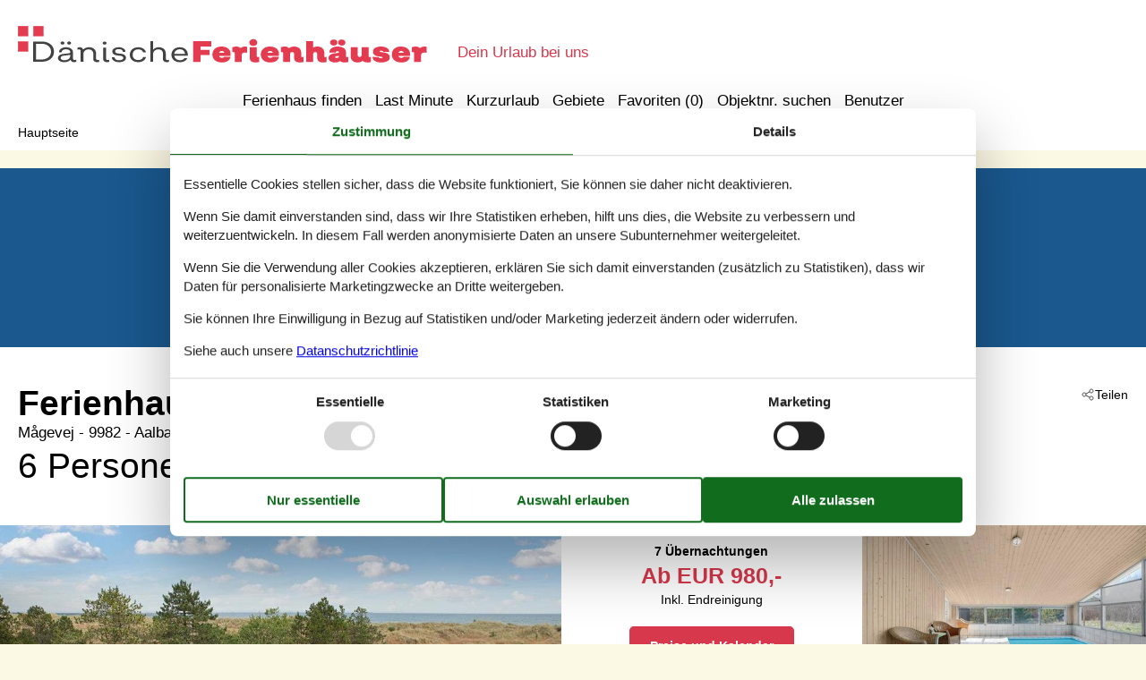

--- FILE ---
content_type: text/html; charset=utf-8
request_url: https://www.danischeferienhauser.de/katalog/D%C3%A4nemark/Aalb%C3%A6k/130-A18380
body_size: 19469
content:

<!doctype html>
<html lang="de-DE" class="no-js" itemscope itemtype="http://schema.org/WebPage">
<head>
  <meta charset="utf-8" />
  <meta http-equiv="X-UA-Compatible" content="IE=edge">
  <title>Ferienhaus - 6 Personen - M&#229;gevej - 9982 - Aalb&#230;k - 130-A18380 - DanischeFerienhauser.de</title>
  

  <link href="/Modules/Holiday.Rental/Styles/AccommodationDynamicTitle.css" rel="stylesheet" type="text/css" />
<link href="/Themes/TouristOnline/Styles/custom.min.css?v218" rel="stylesheet" type="text/css" />
<link href="/Modules/Holiday.Rental/Styles/Gallery2.css?v13" rel="stylesheet" type="text/css" />
<link href="/Modules/Holiday.Rental/Styles/Accommodation.css" rel="stylesheet" type="text/css" />
<script src="/Modules/Holiday.Rental/scripts/jquery-3.6.0.min.js" type="text/javascript"></script>
<script src="/Modules/Holiday.Rental/scripts/jquery.portal.js?v3" type="text/javascript"></script>
<script src="/Modules/Holiday.Rental/scripts/knockout-3.5.1.js" type="text/javascript"></script>
<script src="/Themes/TouristOnline/scripts/modernizr-2.5.3.min.js" type="text/javascript"></script>
<script src="/Themes/TouristOnline/scripts/bootstrap.min.js" type="text/javascript"></script>
<script src="/Themes/TouristOnline/scripts/main.js?v8" type="text/javascript"></script>
<meta content="Orchard" name="generator" />
<meta content="index,follow" name="robots" />
<meta content="Familienfreundliches Ferienhaus bis 6 Personen Personen im Mågevej - 9982 - Aalbæk - Aalbæk. Objektnr. 130-A18380. Buchen Sie bei Danischeferienhauser.de!" name="description" property="og:description" />
<meta content="Ferienhaus, 6 Personen, Aalbæk, 130-A18380" name="keywords" />
<meta content="https://picture.sommerhusedanmark.dk/get/2fd96c1f-9384-42ec-8d25-38cb7fb922ac_17.jpg?v2" name="og:image" property="og:image" />
<meta content="width=device-width, initial-scale=1, maximum-scale=5" name="viewport" />
<link href="/Themes/TouristOnline/Content/favicon.ico" rel="shortcut icon" type="image/x-icon" />
<script>
    if (navigator.share) {
      document.querySelector('html').classList.add('can-share');
    }
  </script>
<script>dataLayer = [{"AnalyticsPageGroup":"AccommodationCatalogDetail","AnalyticsLettingAgencyNumber":"130","AnalyticsAccommodationNumber":"130-A18380","AnalyticsValue":"980.0"}];</script>

 <!-- Consent Box -->
  <script>
      !function (f, e, v, n, c, t, s) {
        c = f.cb = function (a) { c.c ? c.c(a) : c.q.push(a); };
        c.q = [];
        t = e.createElement(v); t.async = !0;
        t.src = n; s = e.getElementsByTagName(v)[0];
        s.parentNode.insertBefore(t, s);
      }(window, document, 'script', 'https://www.danischeferienhauser.de/consent/script');

  </script>
 <!-- End Consent Box -->

    <!-- Matomo -->
    <script>
  (function (a, b) {

    var _paq = window._paq = window._paq || [];
    /* tracker methods like "setCustomDimension" should be called before "trackPageView" */
    _paq.push(['setCookieDomain', '*.' + a]);
    _paq.push(['enableLinkTracking']);
    _paq.push(['requireCookieConsent']);
    _paq.push(['enableHeartBeatTimer']);
    _paq.push(['enableJSErrorTracking']);
    _paq.push(['trackVisibleContentImpressions']);
    (function (c, d, e, f, g) {
      _paq.push(['setTrackerUrl', 'https://www.' + a + '/matomo.php']);
      _paq.push(['setSiteId', b]);
      f = c.createElement(d), g = c.getElementsByTagName(d)[0]; f.async = 1; f.src = e; g.parentNode.insertBefore(f, g);
    })(document, 'script', 'https://www.' + a + '/matomo.js');
  })('danischeferienhauser.de', '18');

  
    </script>
    <!-- End Matomo Code -->

        <!-- Google Ads Remarketing -->
        <script>
          // Define dataLayer and the gtag function.
          window.dataLayer = window.dataLayer || [];
          function gtag() { dataLayer.push(arguments); }

          // Set default consent to 'denied' as a placeholder
          // Determine actual values based on your own requirements
          gtag('consent', 'default', {
            'ad_storage': 'denied',
            'ad_user_data': 'denied',
            'ad_personalization': 'denied',
            'analytics_storage': 'denied'
          });
        </script>
        <!-- Google tag (gtag.js) -->
        <script async src="https://www.googletagmanager.com/gtag/js?id=AW-787503465">
        </script>
        <script>
          window.dataLayer = window.dataLayer || [];
          function gtag() { dataLayer.push(arguments); }

          gtag('js', new Date());
          gtag('config', 'AW-787503465', { 'send_page_view': false });
        </script>
        <script>
          !function (w, d, s, v, k, r) {
            r = w[v] = function (a) { r.c ? r.c(a) : r.q.push(a); };
            r.q = [];

            cb(function(ca) {
              if (ca.AllowMarketing)
              {
                function gtag() { dataLayer.push(arguments); }

                gtag('consent', 'update', {
                  ad_user_data: 'granted',
                  ad_personalization: 'granted',
                  ad_storage: 'granted',
                  analytics_storage: 'granted'
                });

                k = function () {
                  var c = function (p) {
                    p.aw_remarketing_only = true;
                    p.send_to = 'AW-787503465';
                    gtag('event', 'page_view', p);
                  };

                  while (w[v].q.length) {
                    c(w[v].q.shift());
                  }
                  w[v].c = c;
                };
              }
            });
          }(window, document, 'script', 'gr');
        </script>
        <!-- End Google Ads Remarketing -->

      <!-- Facebook Pixel Code -->
      <script>
  !function (f, b, e, v, n, t, s) {
    if (f.fbq) return; n = f.fbq = function () {
      n.callMethod ?
      n.callMethod.apply(n, arguments) : n.queue.push(arguments)
    };
    if (!f._fbq) f._fbq = n; n.push = n; n.loaded = !0; n.version = '2.0';
    n.queue = [];

    cb(function (ca) {
      if (ca.AllowMarketing) {
        t = b.createElement(e); t.async = !0;
        t.src = v; s = b.getElementsByTagName(e)[0];
        s.parentNode.insertBefore(t, s)
      }
    });
  }(window, document,'script', 'https://connect.facebook.net/en_US/fbevents.js');

        fbq('init', '357355435414382');
        fbq('track', 'PageView');
      </script>
      <!-- End Facebook Pixel Code -->


</head>
<body>
  
  
<div>
<header class="page-header" itemscope itemtype="http://schema.org/WPHeader">
  <span class="page-header2">
    
<div role="banner" class="logo logo-de-de">
  <span class="logo-container"><a class="logo-link" href="/">
<img src="/Themes/TouristOnline/Styles/img/logo-de-de.png?v2" alt="DanischeFerienhauser.de" width="457" height="41" /></a></span>
  <span class="logo-text">Dein Urlaub bei uns</span>
</div>
    <div class="zone zone-navigation">
<article class="widget-navigation widget-menu-widget widget">
    
<nav>
    <ul class="menu menu-main-menu">
        
        
<li class="first"><span class="raw"><a href="/search/" rel="nofollow">Ferienhaus finden</a></span>
</li>
<li><a href="/last-minute">Last Minute</a> </li>
<li><a href="/kurzurlaub">Kurzurlaub</a> </li>
<li class="current"><a href="/geography">Gebiete</a>
</li>
<li>
<a class="accommodation-favorites-link-with-count" href="/favoriten/">Favoriten (<span data-favorites-count="/favoriten/Count">0</span>)</a></li>
<li><span class="raw"><a href="/objekte/" rel="nofollow">Objektnr. suchen</a></span>
</li>
<li class="last"><a href="/user/">Benutzer</a>
</li>
    </ul>
</nav>
</article></div>
  </span>
</header>

<div class="zone zone-before-content">
<nav id="content-breadcrumb" class="content-breadcrumb" itemprop="breadcrumb">
  <h4 class="content-breadcrumb-header">Kopfzeile</h4>
  <ol class="content-breadcrumb-items" itemscope="itemscope" itemtype="http://schema.org/BreadcrumbList"><li class="last first" itemprop="itemListElement" itemscope="itemscope" itemtype="http://schema.org/ListItem">
<a itemprop="item" href="/"><span itemprop="name">Hauptseite</span></a>
<meta itemprop="position" content="1" />

</li>
</ol>

</nav></div>
  <div class="main" role="main" itemprop="mainContentOfPage" itemscope itemtype="http://schema.org/WebPageElement">
    <div class="zone zone-content">
<article class="container-7 accommodation--detail"  itemscope itemtype="http://schema.org/Product">
  <div class="container-7" data-bind="visible: ContextTop() != null, html: ContextTop" style="">
    
  </div>
  <div id="hints-container" data-hints="{&quot;Log&quot;:&quot;/events/hints&quot;}"></div>
  <div class="color-6" data-bind="visible: (Inspiration2() != null)" style="">
    <div class="container-11 container-4 container-7" style="text-align:center;padding-top:20px;" data-bind="html: Inspiration2">
        <article class="inspiration2">
   <div class="inspiration-content">
     <h3>Alternative Objekte</h3>
     <span class="buttonlink buttonlink-2"><a href="/search/Y2U8mZHmJHFbzZEBCAA/" rel="nofollow"><span>Ferienhäuser in der Nähe (98)</span></a></span>
   </div>
  </article>

    </div>
  </div>
  <div class="color-white container-7">
    <div class="container-4">
      <div data-bind="html: Share">

<div class="share" hidden>
  <button class="js-share-toggle share-btn share-btn__toggle"
          data-te="{&quot;c&quot;:&quot;share&quot;,&quot;a&quot;:&quot;click&quot;,&quot;l&quot;:&quot;toggle&quot;}">
    Teilen
  </button>

  <div class="share__body">
    <button class="js-share share-btn share-btn--share"
            title="Teilen über..."
            data-title="M&#229;gevej - 9982 - Aalb&#230;k"
            data-text="Dieses Ferienhaus f&#252;r 6 Personen liegt auf einem gro&#223;en D&#252;nengrundst&#252;ck direkt am Meer. Vom Haus&#160;…"
            data-url="https://www.danischeferienhauser.de/objekte/130-A18380/"
            data-te="{&quot;c&quot;:&quot;share&quot;,&quot;a&quot;:&quot;click&quot;,&quot;l&quot;:&quot;share&quot;}">
      Teilen über...
    </button>

    <button class="js-copy share-btn share-btn--copy"
            title="Link kopieren"
            data-link-copy="Link kopieren"
            data-link-copied="Link kopiert"
            data-url="https://www.danischeferienhauser.de/objekte/130-A18380/"
            data-te="{&quot;c&quot;:&quot;share&quot;,&quot;a&quot;:&quot;click&quot;,&quot;l&quot;:&quot;copy&quot;}">
      Link kopieren
    </button>

    <a class="share-btn share-btn--facebook"
       title="Auf Facebook teilen"
       rel="noreferrer"
       href="https://www.facebook.com/sharer/sharer.php?u=https%3a%2f%2fwww.danischeferienhauser.de%2fobjekte%2f130-A18380%2f"
       target="_blank"
       data-te="{&quot;c&quot;:&quot;share&quot;,&quot;a&quot;:&quot;click&quot;,&quot;l&quot;:&quot;facebook&quot;}">
      Auf Facebook teilen
    </a>

    <a class="share-btn share-btn--email"
       title="Per E-mail teilen"
       href="mailto:?subject=M&#229;gevej - 9982 - Aalb&#230;k&amp;body=https%3A%2F%2Fwww.danischeferienhauser.de%2Fobjekte%2F130-A18380%2F"
       target="_blank"
       data-te="{&quot;c&quot;:&quot;share&quot;,&quot;a&quot;:&quot;click&quot;,&quot;l&quot;:&quot;email&quot;}">
      Per E-mail teilen
    </a>
  </div>
</div>
</div>
      <header data-bind="html: Header">
        
<div class="accommodation-header accommodation-header-2 has-intro">
  

  <div class="accommodation-intro">
    Ferienhaus mit Sauna und Pool am Meer
  </div>

  <div itemprop="name" class="accommodation-header-name">

<h1 id="dynamic-header" class="dynamic-header dynamic-title">
    <span class="accommodation-header-prefix2">Ferienhaus - 6 Personen</span>
      <span class="accommodation-header-prefix2"> - </span>

    <span class="accommodation-header-address">M&#229;gevej</span>

  <span class="dynamic-title__parts">

      <span> - 9982</span>

      <span> - Aalb&#230;k</span>
  </span>
</h1>    
  </div>
</div>

      </header>
      <div class="gertrud-11">
        <span data-bind="html: Persons">  <div class="accommodation-persons accommodation-persons-withoutbedcapacity">
    <div class="accommodation-persons-personsmax">6 Personen</div>
  </div>
</span>
        <div class="gertrud-8"><span>Objekt Nr.: </span><span itemprop="productID" data-bind="html: AccommodationNumber">130-A18380</span></div>
      </div>
    </div>
    <div class="container-1 container-7">
      <div class="a-1" data-bind="html: Overview">
        
  <div class="a-2">
      <a class="accommodation-primaryimage-original image-original matomo-ignore" href="https://picture.sommerhusedanmark.dk/get/2fd96c1f-9384-42ec-8d25-38cb7fb922ac_17.jpg?v2">
        <img class="accommodation-primaryimage-image" width="940" height="620" src="https://picture.sommerhusedanmark.dk/get/2fd96c1f-9384-42ec-8d25-38cb7fb922ac_17_w940h620ac1fs1kar1rb1.jpg?v2" alt="Bild 1" />
        <span class="accommodation-primaryimage-more"><span>Mehr Bilder</span></span>
      </a>
  </div>
  <div class="a-3">
    <img src="/Themes/TouristOnline/Content/t.gif" width="1" height="1" alt="" />
    <div class="a-5">
      <div class="a-4 a-4-price">
        
<div class="accommodation-vacation-section accommodation-price js-price1" data-loading-overlay-text="Hier Preis abrufen">
        <div class="accommodation-price-offers accommodation-price-example" itemprop="offers" itemscope itemtype="http://schema.org/AggregateOffer">
          <link itemprop="businessFunction" href="http://purl.org/goodrelations/v1#LeaseOut" />
          <meta itemprop="name" content="7 Übernachtungen" />
          <div class="accommodation-price-name accommodation-price-duration">
            <div class="accommodation-price-name-duration">7 Übernachtungen</div>
          </div>
          <div class="accommodation-price-container">
            <div class="accommodation-price-container-content">
              <div class="accommodation-price-price" data-book="Mehr Infos">
                  <span class="accommodation-price-price-text">Ab</span>
                <span class="accommodation-price-price-currency-amount"><span class="accommodation-price-price-currency" itemprop="priceCurrency">EUR</span> <span class="accommodation-price-price-amount" itemprop="lowPrice" content="980">980,-</span></span>
              </div>
              
<div class="accommodation-price-information" itemprop="description">
    <div class="accommodation-price-included-information accommodation-price-included-includesfinalcleaning">
Inkl. Endreinigung    </div>
  </div>
            </div>
          </div>
        </div>
        <div class="accommodation-price-links">
          <div class="accommodation-price-links-primary">
            <a class="onpage-link accommodation-price-price-section-link" href="#section-price" title="Preise und Kalender">Preise und Kalender</a>
          </div>
        </div>
</div>
        

  <div class="accommodation-review-summary">
    <a href="#section-container-review" class="onpage-link">Externe Bewertungen</a>
      <span class="stars stars--partner stars--tab-partner"></span>
      <span>5,0</span>
  </div>

      </div>

        <div class="a-4 a-4-image accommodation-secondaryimage">
          <a class="images-image-original image-original matomo-ignore" href="https://picture.sommerhusedanmark.dk/get/d54554af-ac5c-411e-8acb-3e8f9529ad31_15.jpg?v2">
            <img width="480" height="305" class="images-image-thumb" src="https://picture.sommerhusedanmark.dk/get/d54554af-ac5c-411e-8acb-3e8f9529ad31_15_w480h305ac1fs1kar1rb1.jpg?v2" alt="Bild 2" />
          </a>
        </div>
        <div class="a-4 a-4-image accommodation-secondaryimage">
          <a class="images-image-original image-original matomo-ignore" href="https://picture.sommerhusedanmark.dk/get/e76379b3-b4cc-466f-af06-a833fd3833d0_16.jpg?v2">
            <img width="480" height="305" class="images-image-thumb" src="https://picture.sommerhusedanmark.dk/get/e76379b3-b4cc-466f-af06-a833fd3833d0_16_w480h305ac1fs1kar1rb1.jpg?v2" alt="Bild 3" />
          </a>
        </div>
        <div class="a-4 a-4-image accommodation-secondaryimage">
          <a class="images-image-original image-original matomo-ignore" href="https://picture.sommerhusedanmark.dk/get/394dc1f2-028d-44fb-9757-e8cd958d6931_4.jpg?v2">
            <img width="480" height="305" class="images-image-thumb" src="https://picture.sommerhusedanmark.dk/get/394dc1f2-028d-44fb-9757-e8cd958d6931_4_w480h305ac1fs1kar1rb1.jpg?v2" alt="Bild 4" />
          </a>
        </div>
    </div>
      <span class="accommodation-image-gallery" data-gallerytexts='{&quot;previous&quot;:&quot;Vorherige&quot;,&quot;next&quot;:&quot;N&#228;chste&quot;,&quot;example&quot;:&quot;Example&quot;,&quot;heading&quot;:&quot;Bilder&quot;}'>
          <a class="images-image-original" href="https://picture.sommerhusedanmark.dk/get/2fd96c1f-9384-42ec-8d25-38cb7fb922ac_17.jpg?v2" data-category=""
             data-maxwidth="1536"
             data-maxheight="978">
          </a>
          <a class="images-image-original" href="https://picture.sommerhusedanmark.dk/get/d54554af-ac5c-411e-8acb-3e8f9529ad31_15.jpg?v2" data-category=""
             data-maxwidth="1536"
             data-maxheight="978">
          </a>
          <a class="images-image-original" href="https://picture.sommerhusedanmark.dk/get/e76379b3-b4cc-466f-af06-a833fd3833d0_16.jpg?v2" data-category=""
             data-maxwidth="1536"
             data-maxheight="978">
          </a>
          <a class="images-image-original" href="https://picture.sommerhusedanmark.dk/get/394dc1f2-028d-44fb-9757-e8cd958d6931_4.jpg?v2" data-category=""
             data-maxwidth="1536"
             data-maxheight="978">
          </a>
          <a class="images-image-original" href="https://picture.sommerhusedanmark.dk/get/279dbbfc-4d31-4e63-9e37-8ace4bd3b062_13.jpg?v2" data-category=""
             data-maxwidth="1536"
             data-maxheight="978">
          </a>
          <a class="images-image-original" href="https://picture.sommerhusedanmark.dk/get/915b934a-2046-4017-a28b-22d0e13e9cbe_14.jpg?v2" data-category=""
             data-maxwidth="1536"
             data-maxheight="978">
          </a>
          <a class="images-image-original" href="https://picture.sommerhusedanmark.dk/get/2a82c480-8f78-49f9-b853-1a6055e77684_4.jpg?v2" data-category=""
             data-maxwidth="1536"
             data-maxheight="978">
          </a>
          <a class="images-image-original" href="https://picture.sommerhusedanmark.dk/get/31a5eb53-8361-4e28-bb52-3a500cf9eee9_15.jpg?v2" data-category=""
             data-maxwidth="1536"
             data-maxheight="978">
          </a>
          <a class="images-image-original" href="https://picture.sommerhusedanmark.dk/get/d1713b49-5eec-4a29-a9c4-d0c9b17c97bd_6.jpg?v2" data-category=""
             data-maxwidth="1536"
             data-maxheight="978">
          </a>
          <a class="images-image-original" href="https://picture.sommerhusedanmark.dk/get/6df14412-0466-4219-94a2-4e2acf12b6be_4.jpg?v2" data-category=""
             data-maxwidth="3072"
             data-maxheight="1953">
          </a>
          <a class="images-image-original" href="https://picture.sommerhusedanmark.dk/get/d17f9097-e04c-440b-b5dc-12a70cb44f49_13.jpg?v2" data-category=""
             data-maxwidth="3072"
             data-maxheight="1953">
          </a>
          <a class="images-image-original" href="https://picture.sommerhusedanmark.dk/get/75f36dce-100d-42cd-a469-e5213f603345_13.jpg?v2" data-category=""
             data-maxwidth="3072"
             data-maxheight="1953">
          </a>
          <a class="images-image-original" href="https://picture.sommerhusedanmark.dk/get/7f582f7b-0d35-4272-ab71-d09ceedb6515_9.jpg?v2" data-category=""
             data-maxwidth="3072"
             data-maxheight="1953">
          </a>
          <a class="images-image-original" href="https://picture.sommerhusedanmark.dk/get/e14f0372-72b4-482e-b51e-849d93b77603_9.jpg?v2" data-category=""
             data-maxwidth="3072"
             data-maxheight="1953">
          </a>
          <a class="images-image-original" href="https://picture.sommerhusedanmark.dk/get/adec2916-85b6-4549-9dec-30da3701cb55_15.jpg?v2" data-category=""
             data-maxwidth="3072"
             data-maxheight="1953">
          </a>
          <a class="images-image-original" href="https://picture.sommerhusedanmark.dk/get/76fda197-7f68-4a3c-8e37-65d2b99d3cf4_15.jpg?v2" data-category=""
             data-maxwidth="3072"
             data-maxheight="1953">
          </a>
          <a class="images-image-original" href="https://picture.sommerhusedanmark.dk/get/e898371e-3035-4a5e-a614-02448280f29d_15.jpg?v2" data-category=""
             data-maxwidth="3072"
             data-maxheight="1953">
          </a>
          <a class="images-image-original" href="https://picture.sommerhusedanmark.dk/get/9dc76b26-179e-43a5-b53d-fd47a68035e2_14.jpg?v2" data-category=""
             data-maxwidth="3072"
             data-maxheight="1953">
          </a>
          <a class="images-image-original" href="https://picture.sommerhusedanmark.dk/get/c330f901-aef5-483d-bb16-df672564817a_4.jpg?v2" data-category=""
             data-maxwidth="3072"
             data-maxheight="1953">
          </a>
          <a class="images-image-original" href="https://picture.sommerhusedanmark.dk/get/27a6fd1c-3ae3-4b41-b7fd-5d5790758e45_5.jpg?v2" data-category=""
             data-maxwidth="3072"
             data-maxheight="1953">
          </a>
          <a class="images-image-original" href="https://picture.sommerhusedanmark.dk/get/ca81c56d-c962-4039-9afd-8dd420018eb6_13.jpg?v2" data-category=""
             data-maxwidth="3072"
             data-maxheight="1953">
          </a>
          <a class="images-image-original" href="https://picture.sommerhusedanmark.dk/get/3d6338ca-0579-4bd8-8a21-3ee85899b566_4.jpg?v2" data-category=""
             data-maxwidth="3072"
             data-maxheight="1953">
          </a>
          <a class="images-image-original" href="https://picture.sommerhusedanmark.dk/get/632ee76a-fa96-447e-a7c8-d8e94da14733_13.jpg?v2" data-category=""
             data-maxwidth="3072"
             data-maxheight="1953">
          </a>
          <a class="images-image-original" href="https://picture.sommerhusedanmark.dk/get/46d6c6c6-257c-4567-ba7a-060dfd322276_9.jpg?v2" data-category=""
             data-maxwidth="3072"
             data-maxheight="1953">
          </a>
          <a class="images-image-original" href="https://picture.sommerhusedanmark.dk/get/7b383e1c-ecb0-49fb-9919-0429bd1ec0d6_15.jpg?v2" data-category=""
             data-maxwidth="3072"
             data-maxheight="1953">
          </a>
          <a class="images-image-original" href="https://picture.sommerhusedanmark.dk/get/24b51ff2-ba7b-4ef9-b945-2b63e92fc4d0_16.jpg?v2" data-category=""
             data-maxwidth="3072"
             data-maxheight="1953">
          </a>
          <a class="images-image-original" href="https://picture.sommerhusedanmark.dk/get/f7b4d8c4-565a-420c-b87d-1497c957fbce_7.jpg?v2" data-category=""
             data-maxwidth="3072"
             data-maxheight="1953">
          </a>
          <a class="images-image-original" href="https://picture.sommerhusedanmark.dk/get/1843948d-603f-48f2-9583-4362de3c20a4_6.jpg?v2" data-category=""
             data-maxwidth="3072"
             data-maxheight="1953">
          </a>
          <a class="images-image-original" href="https://picture.sommerhusedanmark.dk/get/1d94d2d9-d9a6-40d0-89ca-701daf21acaf_6.jpg?v2" data-category=""
             data-maxwidth="3072"
             data-maxheight="1953">
          </a>
          <a class="images-image-original" href="https://picture.sommerhusedanmark.dk/get/43b95815-0e1d-4de5-8285-13658e333d20_7.jpg?v2" data-category=""
             data-maxwidth="3072"
             data-maxheight="1953">
          </a>
          <a class="images-image-original" href="https://picture.sommerhusedanmark.dk/get/445e0f28-7138-4efd-bb00-96eea6c29767_6.jpg?v2" data-category=""
             data-maxwidth="3072"
             data-maxheight="1953">
          </a>
          <a class="images-image-original" href="https://picture.sommerhusedanmark.dk/get/0d1b5acc-41df-4a01-b593-92b08f69b99f_6.jpg?v2" data-category=""
             data-maxwidth="3072"
             data-maxheight="1953">
          </a>
          <a class="images-image-original" href="https://picture.sommerhusedanmark.dk/get/259301c6-bd95-4fe6-9767-9e3dd908f678_16.jpg?v2" data-category=""
             data-maxwidth="3072"
             data-maxheight="1953">
          </a>
          <a class="images-image-original" href="https://picture.sommerhusedanmark.dk/get/0abe04f4-ba42-4da6-8312-1d38cd9a1fab_5.jpg?v2" data-category=""
             data-maxwidth="3072"
             data-maxheight="1953">
          </a>
          <a class="images-image-original" href="https://picture.sommerhusedanmark.dk/get/1a9e5ae3-4264-4726-b9e0-f15c99ba9cd5_18.jpg?v2" data-category="Grundriss"
             data-maxwidth="1276"
             data-maxheight="978">
          </a>
      </span>
  </div>

      </div>
    </div>
    <div class="container-4">
      <div class="gertrud-7">
        <div class="gertrud-9">
          <ul class="accommodation-onpage-links ">
            <li data-bind="visible: (DescriptionSection() != null)" style=""><a class="onpage-link" href="#section-description"><span>Beschreibung</span></a></li>
            <li data-bind="visible: Facilities() != null" style=""><a class="onpage-link" href="#section-facilities-accommodation"><span>Ausstattung</span></a></li>
            <li data-bind="visible: Evaluation() != null" style=""><a class="onpage-link" href="#section-ratings"><span>Bewertungen</span></a></li>
            <li><a class="onpage-link" href="#section-price"><span>Preise</span></a></li>
            <li><a class="onpage-link" href="#section-price"><span>Kalender</span></a></li>
          </ul>
        </div>
      </div>
    </div>
    <div class="section-container section-container-description" id="section-description">
      <div class="container-11 container-4 section section-description">
        <div data-bind="html: HeadLine">
          
  <div class="accommodation-headline">
    Modernes Ferienhaus mit Sauna, Whirlpool und eigenem Pool direkt an den D&#252;nen am Meer gelegen.
  </div>

        </div>
        <div class="a4and container-7">
          <div class="a4and-2" data-bind="html: CommonInformation">
            
  <div class="accommodation-commoninformations">
        <ul class="accommodation-commoninformation">
              <li class="commoninformation-item commoninformation-item-bedrooms value-int">
                <span class="commoninformation-item-name">Schlafzimmer</span>
                <span class="commoninformation-item-value">3</span>
              </li>
              <li class="commoninformation-item commoninformation-item-bathrooms value-int">
                <span class="commoninformation-item-name">Badezimmer</span>
                <span class="commoninformation-item-value">1</span>
              </li>
              <li class="commoninformation-item commoninformation-item-livingarea value-int">
                <span class="commoninformation-item-name">Wohnfl&#228;che</span>
                <span class="commoninformation-item-value">151 m&sup2;</span>
              </li>
              <li class="commoninformation-item commoninformation-item-sitearea value-int">
                <span class="commoninformation-item-name">Grundst&#252;ck</span>
                <span class="commoninformation-item-value">6.000 m&sup2;</span>
              </li>
              <li class="commoninformation-item commoninformation-item-pets value-int">
                <span class="commoninformation-item-name">Haustiere</span>
                <span class="commoninformation-item-value">2</span>
              </li>
              <li class="commoninformation-item commoninformation-item-shortvacation value-true">
                <span class="commoninformation-item-name">Kurzurlaub m&#246;glich</span>
                <span class="commoninformation-item-value">Ja</span>
              </li>
              <li class="commoninformation-item commoninformation-item-distancewater value-int">
                <span class="commoninformation-item-name">Entfernung Wasser</span>
                <span class="commoninformation-item-value">50 m</span>
              </li>
              <li class="commoninformation-item commoninformation-item-distanceshopping value-int">
                <span class="commoninformation-item-name">Einkaufen</span>
                <span class="commoninformation-item-value">1 km</span>
              </li>
        </ul>
        <ul class="accommodation-commoninformation">
              <li class="commoninformation-item commoninformation-item-swimmingpoolindoor value-true">
                <span class="commoninformation-item-name">Swimmingpool innen</span>
                <span class="commoninformation-item-value">Ja</span>
              </li>
              <li class="commoninformation-item commoninformation-item-whirlpool value-true">
                <span class="commoninformation-item-name">Whirlpool</span>
                <span class="commoninformation-item-value">Ja</span>
              </li>
              <li class="commoninformation-item commoninformation-item-sauna value-true">
                <span class="commoninformation-item-name">Sauna</span>
                <span class="commoninformation-item-value">Ja</span>
              </li>
              <li class="commoninformation-item commoninformation-item-internet value-true">
                <span class="commoninformation-item-name">Internet</span>
                <span class="commoninformation-item-value">Ja</span>
              </li>
              <li class="commoninformation-item commoninformation-item-satellitecabletv value-true">
                <span class="commoninformation-item-name">Satelliten-/Kabel TV</span>
                <span class="commoninformation-item-value">Ja</span>
              </li>
              <li class="commoninformation-item commoninformation-item-fireplacestove value-true">
                <span class="commoninformation-item-name">Kaminofen</span>
                <span class="commoninformation-item-value">Ja</span>
              </li>
              <li class="commoninformation-item commoninformation-item-airconditioning value-true">
                <span class="commoninformation-item-name">Klimaanlage</span>
                <span class="commoninformation-item-value">Ja</span>
              </li>
              <li class="commoninformation-item commoninformation-item-washingmachine value-true">
                <span class="commoninformation-item-name">Waschmaschine</span>
                <span class="commoninformation-item-value">Ja</span>
              </li>
              <li class="commoninformation-item commoninformation-item-dishwasher value-true">
                <span class="commoninformation-item-name">Geschirrsp&#252;ler</span>
                <span class="commoninformation-item-value">Ja</span>
              </li>
              <li class="commoninformation-item commoninformation-item-nonsmoking value-true">
                <span class="commoninformation-item-name">Nichtraucher</span>
                <span class="commoninformation-item-value">Ja</span>
              </li>
              <li class="commoninformation-item commoninformation-item-electriccarcharger value-true">
                <span class="commoninformation-item-name">Ladestation f&#252;r Elektroauto</span>
                <span class="commoninformation-item-value">Ja</span>
              </li>
              <li class="commoninformation-item commoninformation-item-environmentallyfriendly value-true">
                <span class="commoninformation-item-name">Klimafreundlich</span>
                <span class="commoninformation-item-value">Ja</span>
              </li>
        </ul>
  </div>

  <div class="links-container">
    <div class="link-container">
      <a href="#section-facilities-accommodation" class="onpage-link"><span>Gesamte Ausstattung sehen</span></a>
    </div>
  </div>

          </div>
        </div>
        <div class="gertrud-12" data-bind="html: FavoriteInformation">
          

<div class="accommodation-favoriteinformation-container">
  

<div class="accommodation-favoriteinformation-links">
<a class="add" href="/favoriten/Add/130-A18380?link=%2Fkatalog%2FD%25C3%25A4nemark%2FAalb%25C3%25A6k%2F130-A18380&amp;signature=gBa0nQnoTZKRhHskq9o3zZRzRVGPZdCApJ0hc-7LI34" rel="nofollow" data-add-favorite-id="130-A18380" data-popup-link><span>Zu Favoriten hinzufügen</span></a> </div>

</div>

        </div>
        <div class="container-7" data-bind="html: DescriptionSection">
          <div>
  <h2>Beschreibung</h2>
  <div>
    

<div class="textlanguage">
  <div class="textlanguage-content" id="accommodation-textlanguage-content">
    

<div class="textlanguage-content-description descriptiontext">
  <div class="description1">
    <div itemprop="description" lang="de" >
      Dieses Ferienhaus für 6 Personen liegt auf einem großen Dünengrundstück direkt am Meer. Vom Haus aus gelangen Sie somit direkt über die Dünen an den schönen Badestrand, der mit seiner hügeligen Dünenlandschaft reichlich Gelegenheit für windgeschützte Plätze mit Meerblick bietet. <br>Vom schönen Wohnraum des Hauses aus gelangen Sie auf die große, nach Süden zeigende Terrasse, auf der Sie den ganzen Tag die Sonne genießen können. Es stehen Ihnen hochwertie Gartenmöbel zur Verfügung.<br>Der modern möblierte Wohnraum ist mit Panoramafenstern ausgestattet und daher tagsüber lichtdurchflutet. Das große Badezimmer ist mit Fußbodenheizung, einem Whirlpool und einer eigenen Sauna ausgestattet. Von hier haben Sie Zugang zum eigenen Poolbereich, der einen 17 m² großes Becken, so dass Sie hier bei Wind und Wetter Badespaß erleben können. Toilette und Waschbecken liegen separat und wie in der Küche ist hier auch der Boden beheizbar. Das Haus liegt etwas nördlich vom gemütlichen Fischerdorf Ålbæk. Nahe Skagen, Råbjerg Mile und Golfplatz.              
<br><br><b>Ferienhaus</b><br>
<br>Schlafzimmer  (nr. 1) - 2 Schlafmöglichkeiten. (Doppelbett(en)).
<br>Schlafzimmer  (nr. 2) - 2 Schlafmöglichkeiten. (Doppelbett(en)).
<br>Schlafzimmer  (nr. 3) - 2 Schlafmöglichkeiten. (Einzelbett(en)).
<br>Wohnraum/Küche <br>Offener Schlafboden <br>Badezimmer  (nr. 1) - WC. Warmes und kaltes Wasser. Dusche
<br>Terrasse oder Ähnliches  - Offene Terrasse


    </div>
  </div>
</div>

  </div>
</div>

  </div>
</div>

        </div>
      </div>
    </div>
  </div>
  <div class="faux container-7">
    <div class="faux-line">
      <div class="faux-item g1and g2and">
        <div class="container-4">
          <div class="g4and">
            <div id="section-ratings">
              <div data-bind="html: Evaluation">
                

  <div id="section-container-review" class="section-container section-container-review">
    <div class="section section-review">

      <div class="tabber tabber--review">
        <input type="radio" id="tab-review-1" name="tabber" class="tabber__radio tabber__radio--1" >
        <input type="radio" id="tab-review-2" name="tabber" class="tabber__radio tabber__radio--2" checked>

        <div class="tabber__head">
          <h2 class="tabber__title">
            <span class="tabber__title-1">Unsere Gästebewertungen</span>
            <span class="tabber__title-2">Externe Bewertungen</span>
          </h2>
          <div class="tabber__tabs">
            <label class="tabber__tab tabber__tab-1" for="tab-review-1">
              <span class="tabber__tab-text">Unsere Gästebewertungen</span>
            </label>
              <label class="tabber__tab tabber__tab-2" for="tab-review-2">
                <span class="tabber__tab-text">Externe Bewertungen</span>
                  <span class="stars stars--partner stars--tab-partner"></span>
                  <span>5,0</span>
              </label>
          </div>
        </div>

        <div class="tabber__content tabber__content--1">
            <div class="ratings--noinfo">
              Keine eigene Gästebewertungen
                <div class="">
                  <label for="tab-review-2">
                    Sehen Sie stattdessen die externen Bewertungen.
                  </label>
                </div>
            </div>
        </div>

        <div class="tabber__content tabber__content--2">
            <div class="ratings ratings--partner">
              <div class="ratings__rating">
                <div class="ratings__summary">
                    <div class="text">5,0</div>
                    <div class="stars stars--partner stars--ratings-partner" style="--star-fill: 100%;"></div>
                </div>

              </div>

              <div class="ratings__comments partner-comments">
                  <div class="partner-comments__head">1 externe Bewertung</div>
                      <div class="partner-comment ">
                        <div class="partner-comment__head">
                          <div class="partner-comment__rating">
                              <div class="stars stars--partner stars--partner-comment" style="--star-fill: 100%"></div>
5,0                          </div>

                            <div class="partner-comment__date">juni 2025</div>
                        </div>

                          <div class="partner-averages">
                              <div class="partner-averages__item">
                                <div>
                                  <div title="Einchecken">Einchecken:</div>
                                  <div>5</div>
                                </div>
                                <div class="rating-bar rating-bar--partner-review" style="--bar-fill: 100.0%;">
                                </div>
                              </div>
                              <div class="partner-averages__item">
                                <div>
                                  <div title="Reinigung">Reinigung:</div>
                                  <div>5</div>
                                </div>
                                <div class="rating-bar rating-bar--partner-review" style="--bar-fill: 100.0%;">
                                </div>
                              </div>
                              <div class="partner-averages__item">
                                <div>
                                  <div title="Komfort">Komfort:</div>
                                  <div>4</div>
                                </div>
                                <div class="rating-bar rating-bar--partner-review" style="--bar-fill: 80.0%;">
                                </div>
                              </div>
                              <div class="partner-averages__item">
                                <div>
                                  <div title="Einrichtungen">Einrichtungen:</div>
                                  <div>4</div>
                                </div>
                                <div class="rating-bar rating-bar--partner-review" style="--bar-fill: 80.0%;">
                                </div>
                              </div>
                              <div class="partner-averages__item">
                                <div>
                                  <div title="Lage">Lage:</div>
                                  <div>5</div>
                                </div>
                                <div class="rating-bar rating-bar--partner-review" style="--bar-fill: 100.0%;">
                                </div>
                              </div>
                              <div class="partner-averages__item">
                                <div>
                                  <div title="Preis-Leistung">Preis-Leistung:</div>
                                  <div>4</div>
                                </div>
                                <div class="rating-bar rating-bar--partner-review" style="--bar-fill: 80.0%;">
                                </div>
                              </div>
                          </div>

                          <div class="partner-comment__type">Allgemein:</div>
                          <div class="partner-comment__text">Sch&#246;nes Haus, tolle Lage, mit allem, was man braucht ausgestattet. Mangelpunkt f&#252;r mich waren der sehr kleine Sanit&#228;rraum / Toilette, dort wird es f&#252;r Menschen mit langen Beinen eng und ich h&#228;tte mir ein kleines Fenster in der T&#252;r zur Sauna gew&#252;nscht.</div>
                      </div>
              </div>
            </div>
        </div>
      </div>
    </div>
  </div>

              </div>
            </div>
          </div>
        </div>
      </div>
      <div class="faux-item g1and g3and">
        <div class="container-1 container-7" data-bind="html: GeographicLocation">
          
  <div class="geographiclocation">
      <div itemscope itemtype="http://schema.org/GeoCoordinates" class="geographiclocation-staticmap" data-point='{"type":"exact","key":"AIzaSyB2La-tqEDi8ZHN5XuguNSwCE5xwriokiY","latitude":57.60233,"longitude":10.42849,"selectedDate":"2026-01-21","selectedDateLabel":"Datum","allowStreetView":1,"opensunpath":0,"texts":{"heading":"Karte","map":"Karte","sunPath":"Sonnenbahn","streetView":"Street View","streetViewDisclaimer":"Der zeigte Bild ist von Google Street View zur Verfügung gestellt. Wir übernemen keine Verantwortung für die Richtigkeit oder Vollständigkeit dieser.","mapDisclaimer":"Der Punkt markiert die Lage. Bitte beachten Sie, dass Ihr Wunschobjekt außerhalb der Markierung liegen kann. Die genauen Informationen zur Lage entnehmen Sie bitte den Buchungsunterlagen."}}'>
            <img width="640" height="480" data-pin-nopin="true" class="geographiclocation-staticaccommodationmap" src="//maps.googleapis.com/maps/api/staticmap?center=57.6,10.43&amp;zoom=7&amp;markers=color:0x434343%7C57.6,10.43&amp;style=visibility:off&amp;style=feature:water%7Celement:geometry%7Ccolor:0xcbe5f2%7Cvisibility:on&amp;style=feature:landscape%7Celement:geometry%7Cvisibility:on%7Ccolor:0xf1f1f1&amp;style=feature:road%7Celement:geometry%7Cvisibility:on%7Ccolor:0xd9d9d9&amp;style=feature:administrative.locality%7Celement:labels%7Cvisibility:on&amp;size=640x480&amp;sensor=false&amp;key=AIzaSyB2La-tqEDi8ZHN5XuguNSwCE5xwriokiY&amp;signature=D_dQEO--r5MMl45lJoUhnOVHKcI=" alt="" />

          <meta itemprop="latitude" content="57.60233" />
          <meta itemprop="longitude" content="10.42849" />
      </div>

  <div class="links-container">
    <div class="link-container">
      <a rel="nofollow" href="/search/Y2XZO_uMCUtqlucuTV6bUNGtbxmAAAA/Map/"><span>Siehe Häuser nebenan</span></a>
    </div>
      <div class="link-container">
        <span class="sunpathbutton" data-point='{"type":"exact","key":"AIzaSyB2La-tqEDi8ZHN5XuguNSwCE5xwriokiY","latitude":57.60233,"longitude":10.42849,"selectedDate":"2026-01-21","selectedDateLabel":"Datum","allowStreetView":1,"opensunpath":0,"texts":{"heading":"Karte","map":"Karte","sunPath":"Sonnenbahn","streetView":"Street View","streetViewDisclaimer":"Der zeigte Bild ist von Google Street View zur Verfügung gestellt. Wir übernemen keine Verantwortung für die Richtigkeit oder Vollständigkeit dieser.","mapDisclaimer":"Der Punkt markiert die Lage. Bitte beachten Sie, dass Ihr Wunschobjekt außerhalb der Markierung liegen kann. Die genauen Informationen zur Lage entnehmen Sie bitte den Buchungsunterlagen."}}'><span>Sonnenstand über dem gewählten Objekt</span> <span class="emoji">&#128526;</span></span>
      </div>
  </div>
  </div>

        </div>
      </div>
    </div>
  </div>
  <div class="accommodation-facilities">
    <div class="container-7 color-1 section-container section-container-facilities section-container-facilitites-accommodation" id="section-facilities-accommodation" data-bind="visible: Facilities() != null " style="">
      <div class="container-11 container-4 section section-facilities section-facilities-accommodation" data-bind="html: Facilities">
        <h2>Ausstattung</h2>
<div class="facilities-container">
  
  <div class="facilities">
    <ul class="facilities-groups">
        <li class="facilities-group">
          <h3 class="facilities-group-name">Badezimmer</h3>
          <ul class="facilities-facilities">
              <li class="facilities-facility">
                <div class="facilities-facility-name">TOILETTE. Hei&#223;es und kaltes Wasser</div>
              </li>
          </ul>
        </li>
        <li class="facilities-group">
          <h3 class="facilities-group-name">Diverse</h3>
          <ul class="facilities-facilities">
              <li class="facilities-facility">
                <div class="facilities-facility-name">1. D&#252;nenkette</div>
              </li>
              <li class="facilities-facility">
                <div class="facilities-facility-name">Alternative Heizung, W&#228;rmepumpe</div>
              </li>
              <li class="facilities-facility">
                <div class="facilities-facility-name">Anzahl Haustiere</div>
                <div class="facilities-facility-value">2</div>
              </li>
              <li class="facilities-facility">
                <div class="facilities-facility-name">Anzahl Hochst&#252;hle</div>
                <div class="facilities-facility-value">1</div>
              </li>
              <li class="facilities-facility">
                <div class="facilities-facility-name">Anzahl Kinderbetten</div>
                <div class="facilities-facility-value">1</div>
              </li>
              <li class="facilities-facility">
                <div class="facilities-facility-name">Anzahl kostenloser Kinder (&lt;4 Jahre)</div>
                <div class="facilities-facility-value">1</div>
              </li>
              <li class="facilities-facility">
                <div class="facilities-facility-name">Baujahr</div>
                <div class="facilities-facility-value">1991</div>
              </li>
              <li class="facilities-facility">
                <div class="facilities-facility-name">Baumaterial: Holz</div>
              </li>
              <li class="facilities-facility">
                <div class="facilities-facility-name">ECO, Ladeger&#228;t f&#252;r Elektrofahrzeuge</div>
              </li>
              <li class="facilities-facility">
                <div class="facilities-facility-name">Ferienhaus</div>
                <div class="facilities-facility-value">151 m&#178;</div>
              </li>
              <li class="facilities-facility">
                <div class="facilities-facility-name">Gericht, deutsch und skandinavisch</div>
              </li>
              <li class="facilities-facility">
                <div class="facilities-facility-name">Haustiere Ja</div>
                <div class="facilities-facility-value">2</div>
              </li>
              <li class="facilities-facility">
                <div class="facilities-facility-name">Heizung, Elektroheizung</div>
              </li>
              <li class="facilities-facility">
                <div class="facilities-facility-name">Self-Service-Check-in</div>
              </li>
              <li class="facilities-facility">
                <div class="facilities-facility-name">Staubsauger</div>
              </li>
              <li class="facilities-facility">
                <div class="facilities-facility-name">Verbrauchskosten exkl.</div>
              </li>
              <li class="facilities-facility">
                <div class="facilities-facility-name">Waschmaschine</div>
              </li>
              <li class="facilities-facility">
                <div class="facilities-facility-name">Wasser inkl.</div>
              </li>
              <li class="facilities-facility">
                <div class="facilities-facility-name">Winterfest</div>
              </li>
          </ul>
        </li>
        <li class="facilities-group">
          <h3 class="facilities-group-name">Drau&#223;en</h3>
          <ul class="facilities-facilities">
              <li class="facilities-facility">
                <div class="facilities-facility-name">Aufladen von Elektroautos nicht inbegriffen Im Preis</div>
              </li>
              <li class="facilities-facility">
                <div class="facilities-facility-name">D&#252;nengrundst&#252;ck</div>
                <div class="facilities-facility-value">6000 m&#178;</div>
              </li>
              <li class="facilities-facility">
                <div class="facilities-facility-name">Gartenm&#246;bel</div>
              </li>
              <li class="facilities-facility">
                <div class="facilities-facility-name">Grill</div>
              </li>
              <li class="facilities-facility">
                <div class="facilities-facility-name">Kostenloser Parkplatz auf dem Gel&#228;nde</div>
              </li>
              <li class="facilities-facility">
                <div class="facilities-facility-name">Ladestation f&#252;r Elektroauto</div>
              </li>
          </ul>
        </li>
        <li class="facilities-group">
          <h3 class="facilities-group-name">Drinnen</h3>
          <ul class="facilities-facilities">
              <li class="facilities-facility">
                <div class="facilities-facility-name">Kaminofen</div>
              </li>
              <li class="facilities-facility">
                <div class="facilities-facility-name">Klimaanlage</div>
              </li>
              <li class="facilities-facility">
                <div class="facilities-facility-name">Sonnenzellen</div>
              </li>
              <li class="facilities-facility">
                <div class="facilities-facility-name">Teilweise Fu&#223;bodenheizung</div>
              </li>
          </ul>
        </li>
        <li class="facilities-group">
          <h3 class="facilities-group-name">Elektroger&#228;te</h3>
          <ul class="facilities-facilities">
              <li class="facilities-facility">
                <div class="facilities-facility-name">1 DVD</div>
              </li>
              <li class="facilities-facility">
                <div class="facilities-facility-name">1 Fernseher</div>
              </li>
              <li class="facilities-facility">
                <div class="facilities-facility-name">DK-DR1/TV2</div>
              </li>
              <li class="facilities-facility">
                <div class="facilities-facility-name">Internet (drahtlos)</div>
              </li>
              <li class="facilities-facility">
                <div class="facilities-facility-name">Stereoanlage und CD</div>
              </li>
          </ul>
        </li>
        <li class="facilities-group">
          <h3 class="facilities-group-name">In der N&#228;he</h3>
          <ul class="facilities-facilities">
              <li class="facilities-facility">
                <div class="facilities-facility-name">Die n&#228;chste Stadt</div>
                <div class="facilities-facility-value">19 km</div>
              </li>
              <li class="facilities-facility">
                <div class="facilities-facility-name">Entfernung Einkauf</div>
                <div class="facilities-facility-value">1 km</div>
              </li>
              <li class="facilities-facility">
                <div class="facilities-facility-name">Entfernung zu Angelm&#246;glichkeiten</div>
                <div class="facilities-facility-value">2 km</div>
              </li>
              <li class="facilities-facility">
                <div class="facilities-facility-name">N&#228;chstes Restaurant</div>
                <div class="facilities-facility-value">1 km</div>
              </li>
              <li class="facilities-facility">
                <div class="facilities-facility-name">Sek. zum n&#228;chsten Wasser/Bad</div>
                <div class="facilities-facility-value">50 m</div>
              </li>
          </ul>
        </li>
        <li class="facilities-group">
          <h3 class="facilities-group-name">Konzepte</h3>
          <ul class="facilities-facilities">
              <li class="facilities-facility">
                <div class="facilities-facility-name">Energiesparhaus</div>
              </li>
              <li class="facilities-facility">
                <div class="facilities-facility-name">Hochwertige Gartenm&#246;bel</div>
              </li>
              <li class="facilities-facility">
                <div class="facilities-facility-name">Nahe am Meer</div>
              </li>
              <li class="facilities-facility">
                <div class="facilities-facility-name">Rauchfreies Haus</div>
              </li>
          </ul>
        </li>
        <li class="facilities-group">
          <h3 class="facilities-group-name">K&#252;che</h3>
          <ul class="facilities-facilities">
              <li class="facilities-facility">
                <div class="facilities-facility-name">Abzugshaube</div>
              </li>
              <li class="facilities-facility">
                <div class="facilities-facility-name">Airfryer</div>
              </li>
              <li class="facilities-facility">
                <div class="facilities-facility-name">Die K&#252;che verf&#252;gt &#252;ber Warmwasser</div>
              </li>
              <li class="facilities-facility">
                <div class="facilities-facility-name">Elektroherd</div>
              </li>
              <li class="facilities-facility">
                <div class="facilities-facility-name">Gefriertruhe</div>
                <div class="facilities-facility-value">76 l</div>
              </li>
              <li class="facilities-facility">
                <div class="facilities-facility-name">Kaffeemaschine</div>
              </li>
              <li class="facilities-facility">
                <div class="facilities-facility-name">K&#252;hlschrank</div>
              </li>
              <li class="facilities-facility">
                <div class="facilities-facility-name">Sp&#252;lmaschine</div>
              </li>
          </ul>
        </li>
        <li class="facilities-group">
          <h3 class="facilities-group-name">Wellness</h3>
          <ul class="facilities-facilities">
              <li class="facilities-facility">
                <div class="facilities-facility-name">Sauna</div>
              </li>
              <li class="facilities-facility">
                <div class="facilities-facility-name">Swimmingpool, drinnen</div>
                <div class="facilities-facility-value">17 m&#178;</div>
              </li>
              <li class="facilities-facility">
                <div class="facilities-facility-name">Whirlpool</div>
                <div class="facilities-facility-value">2 Pers.</div>
              </li>
          </ul>
        </li>
    </ul>
  </div>

</div>
      </div>
    </div>
    <div class="section-container section-container-facilities section-container-facilities-location" data-bind="visible: LocationFacilities() != null " style="display:none;">
      <div class="container-11 container-4 section section-facilities section-facilities-location" data-bind="html: LocationFacilities">
        
      </div>
    </div>
  </div>
  <div class="container-7 color-4 section-container" data-bind="visible: ShortVacationInformation() != null " style="">
    <div class="container-11 container-4 section">
      <h2>Kurzurlaub</h2>
      <div data-bind="html: ShortVacationInformation">
        

Es besteht eine begrenzte M&#246;glichkeit das ganze Jahr einen Kurzurlaub zu machen, typischerweise ausserhalb der Hochsaison.
      </div>
    </div>
  </div>
  <div class="color-white section-container section-container-price" id="section-price">
    <div class="container-4 section section-price">
      <h2>Preise und Kalender</h2>
      <div class="accommodation-vacation-priceandcalendar">
        <div class="section-price-a">
          <h3>Kalender</h3>
          <div class="section-price-a-1">
            <div data-bind="html: Calendar">
<div class="accommodation-vacation-section accommodation-vacation-arrival js-price2">
  <div class="accommodation-vacation-header">Ankunft</div>
    <div class="calendars ">
        <div class="calendar-navigation">
          <div class="calendar-navigation-inner">
            <span class="calendar-navigation-previous">
                <a href="/katalog/D%C3%A4nemark/Aalb%C3%A6k/130-A18380?calendarStart=03%2F01%2F2026" rel="nofollow">Vorheriger Monat</a>
            </span>
            <span class="calendar-navigation-next">
                <a href="/katalog/D%C3%A4nemark/Aalb%C3%A6k/130-A18380?calendarStart=05%2F01%2F2026" rel="nofollow">Nächster Monat</a>
            </span>
<form action="/katalog/D%C3%A4nemark/Aalb%C3%A6k/130-A18380" method="post">              <select id="calendarStart" name="calendarStart">
<option value="01-01-2026 00:00:00">Januar 2026</option><option value="01-02-2026 00:00:00">Februar 2026</option><option value="01-03-2026 00:00:00">M&#228;rz 2026</option><option selected="selected" value="01-04-2026 00:00:00">April 2026</option><option value="01-05-2026 00:00:00">Mai 2026</option><option value="01-06-2026 00:00:00">Juni 2026</option><option value="01-07-2026 00:00:00">Juli 2026</option><option value="01-08-2026 00:00:00">August 2026</option><option value="01-09-2026 00:00:00">September 2026</option><option value="01-10-2026 00:00:00">Oktober 2026</option><option value="01-11-2026 00:00:00">November 2026</option><option value="01-12-2026 00:00:00">Vorreservierung</option>              </select>
              <input class="nojssubmit" type="submit" name="updatearrival" value="Senden" />
</form>          </div>
        </div>
              <ul class="calendar-months">
              <li class="calendar-month calendar-month1">
                <span>April 2026</span>
                <table class="calendar">
	<tr>
		<td class="nw"></td><th class="weekday">Mo</th><th class="weekday">Di</th><th class="weekday">Mi</th><th class="weekday">Do</th><th class="weekday">Fr</th><th class="weekday">Sa</th><th class="weekday">So</th><td class="ne"></td>
	</tr><tr>
		<th class="weeknumber">14</th><td></td><td></td><td class="occupied">1</td><td class="occupied">2</td><td class="occupied">3</td><td class="occupied">4</td><td class="occupied">5</td><th class="e"></th>
	</tr><tr>
		<th class="weeknumber">15</th><td class="occupied">6</td><td class="occupied">7</td><td class="occupied">8</td><td class="occupied">9</td><td class="occupied">10</td><td class="occupied">11</td><td class="occupied">12</td><th class="e"></th>
	</tr><tr>
		<th class="weeknumber">16</th><td class="occupied">13</td><td class="occupied">14</td><td class="occupied">15</td><td class="occupied">16</td><td class="occupied">17</td><td class="occupied">18</td><td class="occupied">19</td><th class="e"></th>
	</tr><tr>
		<th class="weeknumber">17</th><td class="occupied">20</td><td class="occupied">21</td><td class="occupied">22</td><td class="occupied">23</td><td class="occupied_end available_start arrival"><strong><a class="arrival validperiod" href="/katalog/D%C3%A4nemark/Aalb%C3%A6k/130-A18380?arrival=04%2F24%2F2026&amp;calendarStart=04%2F01%2F2026" rel="nofollow">24</a></strong></td><td class="available arrival"><strong><a class="arrival validperiod" href="/katalog/D%C3%A4nemark/Aalb%C3%A6k/130-A18380?arrival=04%2F25%2F2026&amp;calendarStart=04%2F01%2F2026" rel="nofollow">25</a></strong></td><td class="available arrival"><a class="arrival" href="/katalog/D%C3%A4nemark/Aalb%C3%A6k/130-A18380?arrival=04%2F26%2F2026&amp;calendarStart=04%2F01%2F2026" rel="nofollow">26</a></td><th class="e"></th>
	</tr><tr>
		<th class="weeknumber">18</th><td class="available arrival"><a class="arrival" href="/katalog/D%C3%A4nemark/Aalb%C3%A6k/130-A18380?arrival=04%2F27%2F2026&amp;calendarStart=04%2F01%2F2026" rel="nofollow">27</a></td><td class="available arrival"><a class="arrival" href="/katalog/D%C3%A4nemark/Aalb%C3%A6k/130-A18380?arrival=04%2F28%2F2026&amp;calendarStart=04%2F01%2F2026" rel="nofollow">28</a></td><td class="available arrival"><a class="arrival" href="/katalog/D%C3%A4nemark/Aalb%C3%A6k/130-A18380?arrival=04%2F29%2F2026&amp;calendarStart=04%2F01%2F2026" rel="nofollow">29</a></td><td class="available arrival"><a class="arrival" href="/katalog/D%C3%A4nemark/Aalb%C3%A6k/130-A18380?arrival=04%2F30%2F2026&amp;calendarStart=04%2F01%2F2026" rel="nofollow">30</a></td><td></td><td></td><td></td><th class="e"></th>
	</tr><tr>
		<th class="weeknumber">19</th><td></td><td></td><td></td><td></td><td></td><td></td><td></td><th class="e"></th>
	</tr>
</table>
              </li>
              <li class="calendar-month calendar-month2">
                <span>Mai 2026</span>
                <table class="calendar">
	<tr>
		<td class="nw"></td><th class="weekday">Mo</th><th class="weekday">Di</th><th class="weekday">Mi</th><th class="weekday">Do</th><th class="weekday">Fr</th><th class="weekday">Sa</th><th class="weekday">So</th><td class="ne"></td>
	</tr><tr>
		<th class="weeknumber">18</th><td></td><td></td><td></td><td></td><td class="available">1</td><td class="available_end occupied_start">2</td><td class="occupied">3</td><th class="e"></th>
	</tr><tr>
		<th class="weeknumber">19</th><td class="occupied">4</td><td class="occupied">5</td><td class="occupied">6</td><td class="occupied">7</td><td class="occupied">8</td><td class="occupied">9</td><td class="occupied">10</td><th class="e"></th>
	</tr><tr>
		<th class="weeknumber">20</th><td class="occupied">11</td><td class="occupied">12</td><td class="occupied">13</td><td class="occupied">14</td><td class="occupied_end available_start arrival"><strong><a class="arrival validperiod" href="/katalog/D%C3%A4nemark/Aalb%C3%A6k/130-A18380?arrival=05%2F15%2F2026&amp;calendarStart=04%2F01%2F2026" rel="nofollow">15</a></strong></td><td class="available arrival"><strong><a class="arrival validperiod" href="/katalog/D%C3%A4nemark/Aalb%C3%A6k/130-A18380?arrival=05%2F16%2F2026&amp;calendarStart=04%2F01%2F2026" rel="nofollow">16</a></strong></td><td class="available arrival"><strong><a class="arrival validperiod" href="/katalog/D%C3%A4nemark/Aalb%C3%A6k/130-A18380?arrival=05%2F17%2F2026&amp;calendarStart=04%2F01%2F2026" rel="nofollow">17</a></strong></td><th class="e"></th>
	</tr><tr>
		<th class="weeknumber">21</th><td class="available arrival"><strong><a class="arrival validperiod" href="/katalog/D%C3%A4nemark/Aalb%C3%A6k/130-A18380?arrival=05%2F18%2F2026&amp;calendarStart=04%2F01%2F2026" rel="nofollow">18</a></strong></td><td class="available arrival"><strong><a class="arrival validperiod" href="/katalog/D%C3%A4nemark/Aalb%C3%A6k/130-A18380?arrival=05%2F19%2F2026&amp;calendarStart=04%2F01%2F2026" rel="nofollow">19</a></strong></td><td class="available arrival"><strong><a class="arrival validperiod" href="/katalog/D%C3%A4nemark/Aalb%C3%A6k/130-A18380?arrival=05%2F20%2F2026&amp;calendarStart=04%2F01%2F2026" rel="nofollow">20</a></strong></td><td class="available arrival"><strong><a class="arrival validperiod" href="/katalog/D%C3%A4nemark/Aalb%C3%A6k/130-A18380?arrival=05%2F21%2F2026&amp;calendarStart=04%2F01%2F2026" rel="nofollow">21</a></strong></td><td class="available arrival"><strong><a class="arrival validperiod" href="/katalog/D%C3%A4nemark/Aalb%C3%A6k/130-A18380?arrival=05%2F22%2F2026&amp;calendarStart=04%2F01%2F2026" rel="nofollow">22</a></strong></td><td class="available arrival"><strong><a class="arrival validperiod" href="/katalog/D%C3%A4nemark/Aalb%C3%A6k/130-A18380?arrival=05%2F23%2F2026&amp;calendarStart=04%2F01%2F2026" rel="nofollow">23</a></strong></td><td class="available arrival"><a class="arrival" href="/katalog/D%C3%A4nemark/Aalb%C3%A6k/130-A18380?arrival=05%2F24%2F2026&amp;calendarStart=04%2F01%2F2026" rel="nofollow">24</a></td><th class="e"></th>
	</tr><tr>
		<th class="weeknumber">22</th><td class="available arrival"><a class="arrival" href="/katalog/D%C3%A4nemark/Aalb%C3%A6k/130-A18380?arrival=05%2F25%2F2026&amp;calendarStart=04%2F01%2F2026" rel="nofollow">25</a></td><td class="available arrival"><a class="arrival" href="/katalog/D%C3%A4nemark/Aalb%C3%A6k/130-A18380?arrival=05%2F26%2F2026&amp;calendarStart=04%2F01%2F2026" rel="nofollow">26</a></td><td class="available arrival"><a class="arrival" href="/katalog/D%C3%A4nemark/Aalb%C3%A6k/130-A18380?arrival=05%2F27%2F2026&amp;calendarStart=04%2F01%2F2026" rel="nofollow">27</a></td><td class="available arrival"><a class="arrival" href="/katalog/D%C3%A4nemark/Aalb%C3%A6k/130-A18380?arrival=05%2F28%2F2026&amp;calendarStart=04%2F01%2F2026" rel="nofollow">28</a></td><td class="available">29</td><td class="available_end occupied_start">30</td><td class="occupied">31</td><th class="e"></th>
	</tr><tr>
		<th class="weeknumber">23</th><td></td><td></td><td></td><td></td><td></td><td></td><td></td><th class="e"></th>
	</tr>
</table>
              </li>
        </ul>

      <div class="calendar-legends">
        <div class="legend-group">
          <div class="requere-check"><span class="legend-marker">&nbsp;&nbsp;</span> <span class="legend-label">Verfügbarkeit am ausgewählten Datum prüfen</span></div>
        </div>
        <div class="legend-group">
          <div class="available"><span class="legend-marker"></span> <span class="legend-label">Frei</span></div>
          <div class="occupied"><span class="legend-marker"></span> <span class="legend-label">Nicht frei</span></div>
        </div>
        <div class="legend-group">
          <div class="arrivalpossible"><span class="legend-marker">&nbsp;&nbsp;</span> <span class="legend-label">Ankunft möglich</span></div>
        </div>
      </div>
    </div>
</div></div>
          </div>
          <div class="section-price-a-2">
            <div>

<div class="accommodation-vacation-section accommodation-vacation-duration" data-bind="with: VacationDuration">
  <div class="accommodation-vacation-header">Dauer</div>
  <form action="/katalog/D%C3%A4nemark/Aalb%C3%A6k/130-A18380" method="post" data-bind="attr: { action: Action }">
    <div class="accommodation-vacation-durations-durations">
      <select id="duration" name="duration" data-bind="valueAllowUnset: true, options: Items, optionsText: 'Text', optionsValue: 'Value', value: Duration">
<option value="0">-</option><option value="2">2 &#220;bernachtungen</option><option value="3">3 &#220;bernachtungen</option><option value="4">4 &#220;bernachtungen</option><option value="5">5 &#220;bernachtungen</option><option value="6">6 &#220;bernachtungen</option><option selected="selected" value="7">1 Woche</option><option value="8">8 &#220;bernachtungen</option><option value="9">9 &#220;bernachtungen</option><option value="10">10 &#220;bernachtungen</option><option value="11">11 &#220;bernachtungen</option><option value="12">12 &#220;bernachtungen</option><option value="13">13 &#220;bernachtungen</option><option value="14">2 Wochen</option><option value="15">15 &#220;bernachtungen</option>      </select>
    </div>
    <input class="nojssubmit" type="submit" name="updateduration" value="Senden" />
  </form>
</div>
</div>
            <div>

<div class="accommodation-vacation-section accommodation-vacation-persons" data-bind="with: VacationPersons">
  <!-- ko template: { name: 'vacation-persons-template', if: Show } -->
  <!-- /ko -->
  <script type="text/html" id="vacation-persons-template">
    <div class="accommodation-vacation-header">Personen</div>
    <form method="post" data-bind="attr: { action: Action }">
      <!-- ko if: PersonsItems().length > 0 -->
      <div class="accommodation-vacation-persons-persons">
        <label>Personen</label>
        <select name="Persons.Persons.Count" data-bind="valueAllowUnset: true, options: PersonsItems, optionsText: 'Text', optionsValue: 'Value', value: Persons, css: {error: Persons()==''}"></select>
      </div>
      <!-- /ko-->
      <!-- ko if: AdultsItems().length > 0 -->
      <div class="accommodation-vacation-persons-adults">
        <label>Erwachsene</label>
        <select name="Persons.Adults.Count" data-bind="valueAllowUnset: true, options: AdultsItems, optionsText: 'Text', optionsValue: 'Value', value: Adults, css: {error: Adults()==''}"></select>
        <!-- ko if: AdultsAges().length > 0 -->
        <div class="accommodation-vacation-persons-ages">
        <!-- ko foreach: AdultsAges -->
        <select class="accommodation-vacation-persons-age" name="Persons.Adults.Ages" data-bind="valueAllowUnset: true, options: $parent.AdultsAgeItems, optionsText: 'Text', optionsValue: 'Value', value: Value, css: {error: Value()==''}"></select>
        <!-- /ko-->
        </div>
        <!-- /ko-->
      </div>
      <!-- /ko-->
      <!-- ko if: ChildrenItems().length > 0 -->
      <div class="accommodation-vacation-persons-children">
        <label data-bind="text: ChildrenHeader"></label>
        <select name="Persons.Children.Count" data-bind="valueAllowUnset: true, options: ChildrenItems, optionsText: 'Text', optionsValue: 'Value', value: Children, css: {error: Children()==''}"></select>
        <!-- ko if: ChildrenAges().length > 0 -->
        <div class="accommodation-vacation-persons-ages">
        <!-- ko foreach: ChildrenAges -->
        <select class="accommodation-vacation-persons-age" name="Persons.Children.Ages" data-bind="valueAllowUnset: true, options: $parent.ChildrenAgeItems, optionsText: 'Text', optionsValue: 'Value', value: Value, css: {error: Value()==''}"></select>
        <!-- /ko-->
        </div>
        <!-- /ko-->
      </div>
      <!-- /ko-->
      <input class="nojssubmit" type="submit" name="updatepersons" value="Senden" />
    </form>
  </script>
  <script type="text/html" id="vacation-persons-childages-template">
  </script>
</div></div>
            <div data-bind="html: VacationHints">

</div>
          </div>
        </div>
        <div class="section-price-b">
          <div class="section-price-b1" data-bind="html: VacationPrice">
            
  <div class="accommodation-vacation-section accommodation-vacation-price js-price3" data-loading-overlay-text="Hier Preis abrufen">
    <h3>Preis</h3>
    <div class="accommodation-vacation-price-information">
        <div class="accommodation-vacation-price-period">
    <div class="accommodation-vacation-header">Zeitraum</div>
    <div class="accommodation-vacation-price-period-value accommodation-vacation-price-period-periodspecified">
      <dl>
        <dt>Ankunft</dt>
        <dd></dd>
        <dt>Abreise</dt>
        <dd></dd>
        <dt>Dauer</dt>
        <dd>1 Woche</dd>
      </dl>
    </div>
  </div>

        <div class="accommodation-vacation-price-persons">
    <div class="accommodation-vacation-header">Personen</div>
    <div class="accommodation-vacation-price-persons-value accommodation-vacation-price-persons-personindependent">
Bis zu 6 Personen          </div>
  </div>

    </div>
      <div class="accommodation-vacation-price-errors">
    <h4>Bitte beachten</h4>
    <div>
        <div>Ankunftszeit wurde nicht ausgew&#228;hlt.</div>
    </div>
  </div>



    

    <span class="rental-terms-link-container"><a class="rental-terms-link external" rel="nofollow" href="/objekte/130-A18380/RentalTerms?signature=9pA9qG8g3n7sElA71NzOyMLoKIx5_ZQ3OzKJ1p2vcpo">Vertrags- und Mietbedingungen</a></span>
  </div>

          </div>
          <div class="section-price-b2" data-bind="html: CancellationRules">
            

          </div>
        </div>
      </div>
    </div>
  </div>
  <div class="color-3 section-container section-container-alternates" id="section-alternates">
    <div class="container-2 section section-alternates">
      <div class="accommodation-vacation-section accommodation-vacation-alternates">
      </div>
    </div>
  </div>

  <aside data-bind="visible: (CustomerService() != null)">
    <div class="color-6">
      <div class="container-11 container-2 container-7">
        <div class="container-9 container-10" style="text-align:center;padding-top:20px" data-bind="html: CustomerService">
          <div class="customer-service-container">
  <div class="customer-service accommodation-customer-service">
    <h2 class="customer-service-header">Kundenservice</h2>
      <span class="buttonlink buttonlink-2"><a class="customer-service-link customer-service-question-link" data-popup-link href="/Questions/?link=%2Fkatalog%2FD%25C3%25A4nemark%2FAalb%25C3%25A6k%2F130-A18380&amp;accommodationNumber=130-A18380" rel="nofollow"><span>Stellen Sie uns eine Frage</span></a></span>
  </div>
</div>

        </div>
        <div class="container-9 container-10" style="text-align:center;padding-top:20px">
          <div data-bind="html: Inspiration1"><article class="teaser teaser-articles teaser-articles-inspiration">
 <div class="inspiration-content">
   <h3>Inspiration</h3>
   <ol class="teaser-articles-items teaser-items"><li class="first">
<a style="color:white;" href="/daenemark-urlaub/ferienhauser-lodskovvad"><span>Ferienhaus in Lodskovvad</span></a></li>
<li>
<a style="color:white;" href="/daenemark-urlaub/ferienhauser-skagen"><span>Familie-Ferienhaus Skagen</span></a></li>
<li>
<a style="color:white;" href="/daenemark-urlaub/ferienhauser-nordjutland"><span>Ferienhaus in Nordj&#252;tland</span></a></li>
<li class="last">
<a style="color:white;" href="/daenemark-urlaub/ferienhauser-danemark"><span>Familie-Ferienhaus D&#228;nemark</span></a></li>
</ol>

  </div>
</article></div>
          <div data-bind="html: Inspiration3"></div>
        </div>
      </div>
    </div>
  </aside>
  <div>
    <div class="container-2 container-7" data-bind="html: ContextBottom">
      
    </div>
  </div>
</article>

</div>
  </div>



  <footer class="page-footer" itemscope itemtype="http://schema.org/WPFooter">
    <div class="zone zone-footer">
<article class="widget-footer widget-footer widget-footer-widget widget">
    
  <div class="footer-address vcard container-2">
    <hr />
    <div class="footer-address-section container-9 container-12">
      <div class="footer-address-section-header">Kundenservice</div>
        <span class="tel footer-address-x">
          <span class="type footer-address-icon footer-address-icon-phone"><span>Tel.:</span><span class='value-title' title='work'> </span></span>
          <span class="value">(+49) 322 2185 0000</span>
        </span>
      <span class="footer-address-x"><span class="footer-address-icon footer-address-icon-email">E-Mail</span> <a class="email" href="mailto:info@danischeferienhauser.de"><span>info@danischeferienhauser.de</span></a></span>
      <span class="footer-address-x"><span class="footer-address-icon footer-address-icon-contact">Kontakt:</span> <a href="/kontakt"><span>Öffnungszeiten</span></a></span>
    </div>
    <div class="footer-address-section container-9 container-12">
      <div class="footer-address-section-header">Finden Sie uns</div>
      <span class="footer-address-x">
        <span class="footer-address-icon footer-address-icon-address">Adresse:</span>
        <span class="footer-address-y">
          <span class="fn org footer-address-z">TouristOnline A/S</span>
          <span class="adr">
            <span class="street-address footer-address-z">Birkemose Alle 41</span>
            <span class="footer-address-z">
              <span class="postal-code">DK-6000</span>
              <span class="locality">Kolding</span>
            </span>
            <span class="country-name footer-address-z">D&#228;nemark</span>
          </span>
        </span>
      </span>
      <span class="footer-address-x footer-address-tax">
        <span class="footer-address-icon footer-address-icon-tax"></span>
        <span>Ust-IdNr.:</span>
        <span>DK25363078</span>
      </span>
    </div>
      <div class="footer-address-section container-9 container-12">
        <div class="footer-address-section-header">Folgen Sie uns</div>
          <span class="footer-address-x"><span class="footer-address-icon footer-address-icon-facebook">Folgen Sie uns auf Facebook</span> <a href="https://www.facebook.com/Danischeferienhauserde-110785990800296/"><span>Facebook</span></a></span>
                          <span class="footer-address-x"><span class="footer-address-icon footer-address-icon-email">Newsletter</span> <a href="/newsletter-subscribe"><span>Newsletter</span></a></span>

      </div>
    <hr />
  </div>

</article>
<article class="widget-footer widget-menu-widget widget">
    
<div class="container-4">
  <div class="footer-links-container">
    <span class="copyright"><span>&copy 2026 TouristOnline</span></span>
    <nav>
      <ul class="menu menu-footer-links">
      
      
<li class="first"><a href="/impressum">Impressum</a> </li>
<li><a href="/kontakt">Kontakt</a> </li>
<li class="current"><a href="/consent">Cookies</a>
</li>

<li><a href="/faq">FAQ</a> </li>
<li><a href="/datenschutz">Datenschutzrichtlinie</a> </li>
<li><a href="/newsletter-subscribe">Newsletter</a> </li>
<li><a href="/uber_danischeferienhauser">&#220;ber uns</a> </li>

<li class="last"><a href="/angebote-und-rabatte-auf-urlaubserlebnisse">Angebote und Rabatte</a> </li>
      </ul>
    </nav>
  </div>
</div>
</article></div>
  </footer>

</div>
    <div id="js-popup-message-box" class="popup-message-box hide" data-cookiename="popupMessageBox" data-action="/newsletter-subscribe">
      <div class="popup-message-box__image">
        <img alt="popupimage" src="/Themes/TouristOnline/Content/PopupMessageBox/Danischeferienhauser.jpg">
      </div>
      <div class="popup-message-box__text">
        <div class="popup-message-box__text__title"><span class="popup-message-box__text__title__long">Verpasse keine Neuigkeiten!</span><span class="popup-message-box__text__title__short">Hygge f&#252;r dein Postfach!</span></div>
        <div class="popup-message-box__text__paragraph">
          <p>Erhalte unschlagbare Angebote und jede Menge Inspiration direkt in dein Postfach!</p>
        </div>
        <div id="js-popup-message-box-form" class="popup-message-box__text__form">
          <input id="popup-message-box__text__form__email" name="email" type="text" placeholder="Ihre E-Mail Adresse" onchange="$(this).removeClass('error')"><br>
          <button name="Send" value="1">Abonnieren</button>

          <input name="__RequestVerificationToken" type="hidden" value="h00M_pIG6XwB5au7Vq9aGaglbMCT2VNsUvpF1dBd1wGFfW6mUjYBB30MJBzx4Z2KBGntPTWrdYaO5vW0vZMyTZSuT9hOKAHdmcDek22GrBk1" />
        </div>
      </div>
      <div class="popup-message-box__close"></div>
    </div>



  <script src="/Modules/Holiday.Rental/scripts/AccommodationShare.js" type="text/javascript"></script>
<script src="/Modules/Holiday.Rental/scripts/jquery-ui.min.js" type="text/javascript"></script>
<script src="/Modules/Holiday.Rental/scripts/Dialog.js?v3" type="text/javascript"></script>
<script src="/Modules/Holiday.Rental/scripts/History.js?v7" type="text/javascript"></script>
<script src="/Modules/Holiday.Rental/scripts/Popup.culture.de-DE.js" type="text/javascript"></script>
<script src="/Modules/Holiday.Rental/scripts/jquery.ui.datepicker.culture.de-DE.js" type="text/javascript"></script>
<script src="/Modules/Holiday.Rental/scripts/DatePicker.js?v2" type="text/javascript"></script>
<script src="/Modules/Holiday.Rental/scripts/Popup.js?v9" type="text/javascript"></script>
<script src="/Modules/Holiday.Rental/scripts/AccommodationFavoriteInformation.js?v7" type="text/javascript"></script>
<script src="/Modules/Holiday.Rental/scripts/Text.js?v4" type="text/javascript"></script>
<script src="/Modules/Holiday.Rental/scripts/knockout.mapping-latest.js" type="text/javascript"></script>
<script src="/Modules/Holiday.Rental/scripts/GoogleMaps.js?v5" type="text/javascript"></script>
<script src="/Modules/Holiday.Rental/scripts/suncalc.js" type="text/javascript"></script>
<script src="/Modules/Holiday.Rental/scripts/AccommodationMap.js?v4" type="text/javascript"></script>
<script src="/Modules/Holiday.Rental/scripts/jquery.touchSwipe.js" type="text/javascript"></script>
<script src="/Modules/Holiday.Rental/scripts/Gallery2.js?v23" type="text/javascript"></script>
<script src="/Modules/Holiday.Rental/scripts/AccommodationViewed.js?v2" type="text/javascript"></script>
<script src="/Modules/Holiday.Rental/scripts/Hints.js?v3" type="text/javascript"></script>
<script src="/Modules/Holiday.Rental/scripts/Accommodation.js?v34" type="text/javascript"></script>
<script src="/Modules/Holiday.Rental/scripts/popupMessageBox.js?v4" type="text/javascript"></script>
<script src="/Modules/Holiday.Rental/scripts/data-layer-helper.js" type="text/javascript"></script>
<script src="/Modules/Holiday.Rental/scripts/Navigation.js?v2" type="text/javascript"></script>

</body>
</html>


--- FILE ---
content_type: text/css
request_url: https://www.danischeferienhauser.de/Modules/Holiday.Rental/Styles/Consent.css?v=3
body_size: 1370
content:
#consent-box {
  overflow: hidden;
  position: fixed;
  text-align: initial;
  left: 50%;
  top: 50%;
  transform: translate(-50%, -50%);
  height: auto;
  max-height: calc(100% - 16px);
  width: calc(100% - 16px);
  background-color: #ffffff;
  border-radius: 8px;
  box-shadow: 0 32px 68px rgba(0,0,0,.3);
  box-sizing: border-box;
  z-index: 2147483647;
  align-items: flex-start;
  display: flex;
  flex-direction: column;
  font-family: sans-serif;
  font-size: 15px;
}

  #consent-box * {
    box-sizing: border-box;
  }

  #consent-box a:focus {
    outline: 0;
  }

  #consent-box h3 {
    font-size: 15px;
    font-weight: 700;
  }

#consent-box-content {
  display: flex;
  flex-direction: column;
  height: auto;
  overflow: auto;
  width: 100%;
}

.consent-box-content-tab {
  display: flex;
  flex-direction: column;
  overflow: hidden;
}

.consent-box-tabs-content-hidden {
  display: none;
}

#consent-box-nav {
  flex-shrink: 0;
  display: flex;
  list-style: none;
  overflow-x: auto;
  padding: 0;
  margin: 0;
  border-bottom: 1px solid #d6d6d6;
  position: relative;
  width: 100%;
}

  #consent-box-nav li {
    flex: 1 1 0%;
    margin: 0 auto;
  }

    #consent-box-nav li a {
      border-bottom: 1px solid #ffffff;
      color: #222222;
      display: block;
      font-weight: 600;
      height: 100%;
      outline-offset: -5px;
      padding: 1em;
      text-align: center;
      text-decoration: none;
      white-space: nowrap;
    }

    #consent-box-nav li.active a {
      border-color: transparent;
      border-bottom: 1px solid #116d1d;
      color: #116d1d;
    }

.consent-box-scroll-area {
  border-bottom: 1px solid #d6d6d6;
  height: 100%;
  min-height: 20vh;
  padding: 0.375em;
  position: relative;
  overflow-x: hidden;
  overflow-y: auto;
  width: 100%;
  height: 100%;
}

.consent-box-content-tab .consent-box-scroll-area {
  max-height: 21em;
}

#consent-box-footer {
  padding: 1em;
  width: 100%;
}

#consent-box label {
  position: relative;
  padding: 1em;
  overflow: hidden;
}

  #consent-box label strong {
    vertical-align: middle;
  }

#consent-box input[type='checkbox'] {
  width: 0;
  opacity: 0;
}

  #consent-box input[type='checkbox'] + span {
    background-color: #222222;
    border-radius: 32px;
    pointer-events: none;
    display: inline-block;
    height: 32px;
    position: relative;
    width: 57px;
    transition: background-color .4s;
    vertical-align: middle;
    float: right;
  }

    #consent-box input[type='checkbox'] + span:before {
      background-color: #ffffff;
      border-radius: 50%;
      bottom: 4px;
      content: "";
      height: 24px;
      left: 4px;
      position: absolute;
      transition: transform .4s;
      width: 24px;
    }

  #consent-box input[type='checkbox']:checked + span {
    background-color: #116d1d;
  }

  #consent-box input[type='checkbox'][disabled] + span {
    background-color: #d6d6d6;
    cursor: not-allowed;
  }

#consent-box label:has(input[type='checkbox']) {
  cursor: pointer;
}

  #consent-box label:has(input[type='checkbox'][disabled]) {
    cursor: not-allowed;
  }

  #consent-box input[type='checkbox']:checked + span:before {
    transform: translateX(26px);
  }

.consent-box-checkboxes-form {
  flex-shrink: 0;
}

.consent-box-checkboxes {
  align-items: stretch;
  flex-direction: column;
  justify-content: space-evenly;
  display: flex;
}

.consent-box-buttons {
  align-items: stretch;
  flex-direction: column-reverse;
  justify-content: flex-end;
  display: flex;
  gap: 0.5em;
}

  .consent-box-button {
    background-color: #116d1d;
    border: 2px solid #116d1d;
    border-radius: 0.25em;
    color: #ffffff;
    display: block;
    font-weight: 600;
    padding: 1em;
    text-align: center;
    user-select: none;
    width: 100%;
  }

    .consent-box-button:hover {
      opacity: .75;
    }

#consent-box-button-nessesary, #consent-box-button-selected {
  background-color: #ffffff;
  color: #116d1d;
}

.consent-box-details {
  padding: 0 0.625em;
  width: 100%;
}

.consent-box-group-details {
  display: none;
  padding-top: 1em;
}

.consent-box-group {
  border-bottom: 1px solid #d6d6d6;
  padding: 1.5em 0;
}

.consent-box-group-header {
  display: flex;
  justify-content: space-between;
}

.consent-box-group button {
  background-color: transparent;
  border: 1px solid transparent;
  font-weight: 700;
  line-height: 1.5em;
  padding-right: 0.75em;
  user-select: none;
  cursor: pointer;
}

#consent-box .consent-box-group input[type='checkbox'] + span {
  float: none;
}

.consent-box-group button:before {
  border-style: solid;
  border-width: 0.15em 0.15em 0 0;
  content: "";
  display: inline-block;
  height: 0.5em;
  left: 0;
  margin-right: 1.875em;
  position: relative;
  top: .25em;
  transform: rotate(-225deg);
  vertical-align: top;
  width: 0.5em;
  border-color: #222222;
}

.consent-box-group.expanded .consent-box-group-details {
  display: block;
}

.consent-box-group.expanded button:before {
  transform: rotate(-45deg);
  top: 0.625em;
}

.consent-box-group-details-group {
  border: 1px solid #d6d6d6;
  border-radius: 0.5em;
  margin-bottom: 0.5em;
  padding: 1em;
}

.consent-box-cookies {
  list-style: none;
  overflow-x: auto;
  padding: 0;
  margin: 0;
  position: relative;
  width: 100%;
}

.consent-box-cookie {
  border: 1px solid #d6d6d6;
  border-radius: 0.5em;
  padding: 1em;
  margin-top: 1em;
}

.consent-box-cookie div {
  margin-top: .5em;
}

@media screen and (min-width: 601px) {
  #consent-box {
    max-width: 900px;
  }

  .consent-box-checkboxes {
    flex-direction: row;
  }

  #consent-box label {
    text-align: center;
  }

    #consent-box label strong {
      display: block;
      margin-bottom: 0.75em;
    }

  #consent-box input[type='checkbox'] + span {
    float: none
  }

  .consent-box-buttons {
    flex-direction: row;
    flex-shrink: 0;
  }
}


--- FILE ---
content_type: text/javascript
request_url: https://www.danischeferienhauser.de/Modules/Holiday.Rental/scripts/suncalc.js
body_size: 3067
content:
/*
 (c) 2011-2015, Vladimir Agafonkin
 SunCalc is a JavaScript library for calculating sun/moon position and light phases.
 https://github.com/mourner/suncalc
*/

(function () { 'use strict';

// shortcuts for easier to read formulas

var PI   = Math.PI,
    sin  = Math.sin,
    cos  = Math.cos,
    tan  = Math.tan,
    asin = Math.asin,
    atan = Math.atan2,
    acos = Math.acos,
    rad  = PI / 180;

// sun calculations are based on http://aa.quae.nl/en/reken/zonpositie.html formulas


// date/time constants and conversions

var dayMs = 1000 * 60 * 60 * 24,
    J1970 = 2440588,
    J2000 = 2451545;

function toJulian(date) { return date.valueOf() / dayMs - 0.5 + J1970; }
function fromJulian(j)  { return new Date((j + 0.5 - J1970) * dayMs); }
function toDays(date)   { return toJulian(date) - J2000; }


// general calculations for position

var e = rad * 23.4397; // obliquity of the Earth

function rightAscension(l, b) { return atan(sin(l) * cos(e) - tan(b) * sin(e), cos(l)); }
function declination(l, b)    { return asin(sin(b) * cos(e) + cos(b) * sin(e) * sin(l)); }

function azimuth(H, phi, dec)  { return atan(sin(H), cos(H) * sin(phi) - tan(dec) * cos(phi)); }
function altitude(H, phi, dec) { return asin(sin(phi) * sin(dec) + cos(phi) * cos(dec) * cos(H)); }

function siderealTime(d, lw) { return rad * (280.16 + 360.9856235 * d) - lw; }

function astroRefraction(h) {
    if (h < 0) // the following formula works for positive altitudes only.
        h = 0; // if h = -0.08901179 a div/0 would occur.

    // formula 16.4 of "Astronomical Algorithms" 2nd edition by Jean Meeus (Willmann-Bell, Richmond) 1998.
    // 1.02 / tan(h + 10.26 / (h + 5.10)) h in degrees, result in arc minutes -> converted to rad:
    return 0.0002967 / Math.tan(h + 0.00312536 / (h + 0.08901179));
}

// general sun calculations

function solarMeanAnomaly(d) { return rad * (357.5291 + 0.98560028 * d); }

function eclipticLongitude(M) {

    var C = rad * (1.9148 * sin(M) + 0.02 * sin(2 * M) + 0.0003 * sin(3 * M)), // equation of center
        P = rad * 102.9372; // perihelion of the Earth

    return M + C + P + PI;
}

function sunCoords(d) {

    var M = solarMeanAnomaly(d),
        L = eclipticLongitude(M);

    return {
        dec: declination(L, 0),
        ra: rightAscension(L, 0)
    };
}


var SunCalc = {};


// calculates sun position for a given date and latitude/longitude

SunCalc.getPosition = function (date, lat, lng) {

    var lw  = rad * -lng,
        phi = rad * lat,
        d   = toDays(date),

        c  = sunCoords(d),
        H  = siderealTime(d, lw) - c.ra;

    return {
        azimuth: azimuth(H, phi, c.dec),
        altitude: altitude(H, phi, c.dec)
    };
};


// sun times configuration (angle, morning name, evening name)

var times = SunCalc.times = [
    [-0.833, 'sunrise',       'sunset'      ],
    [  -0.3, 'sunriseEnd',    'sunsetStart' ],
    [    -6, 'dawn',          'dusk'        ],
    [   -12, 'nauticalDawn',  'nauticalDusk'],
    [   -18, 'nightEnd',      'night'       ],
    [     6, 'goldenHourEnd', 'goldenHour'  ]
];

// adds a custom time to the times config

SunCalc.addTime = function (angle, riseName, setName) {
    times.push([angle, riseName, setName]);
};


// calculations for sun times

var J0 = 0.0009;

function julianCycle(d, lw) { return Math.round(d - J0 - lw / (2 * PI)); }

function approxTransit(Ht, lw, n) { return J0 + (Ht + lw) / (2 * PI) + n; }
function solarTransitJ(ds, M, L)  { return J2000 + ds + 0.0053 * sin(M) - 0.0069 * sin(2 * L); }

function hourAngle(h, phi, d) { return acos((sin(h) - sin(phi) * sin(d)) / (cos(phi) * cos(d))); }

// returns set time for the given sun altitude
function getSetJ(h, lw, phi, dec, n, M, L) {

    var w = hourAngle(h, phi, dec),
        a = approxTransit(w, lw, n);
    return solarTransitJ(a, M, L);
}


// calculates sun times for a given date and latitude/longitude

SunCalc.getTimes = function (date, lat, lng) {

    var lw = rad * -lng,
        phi = rad * lat,

        d = toDays(date),
        n = julianCycle(d, lw),
        ds = approxTransit(0, lw, n),

        M = solarMeanAnomaly(ds),
        L = eclipticLongitude(M),
        dec = declination(L, 0),

        Jnoon = solarTransitJ(ds, M, L),

        i, len, time, Jset, Jrise;


    var result = {
        solarNoon: fromJulian(Jnoon),
        nadir: fromJulian(Jnoon - 0.5)
    };

    for (i = 0, len = times.length; i < len; i += 1) {
        time = times[i];

        Jset = getSetJ(time[0] * rad, lw, phi, dec, n, M, L);
        Jrise = Jnoon - (Jset - Jnoon);

        result[time[1]] = fromJulian(Jrise);
        result[time[2]] = fromJulian(Jset);
    }

    return result;
};


// moon calculations, based on http://aa.quae.nl/en/reken/hemelpositie.html formulas

function moonCoords(d) { // geocentric ecliptic coordinates of the moon

    var L = rad * (218.316 + 13.176396 * d), // ecliptic longitude
        M = rad * (134.963 + 13.064993 * d), // mean anomaly
        F = rad * (93.272 + 13.229350 * d),  // mean distance

        l  = L + rad * 6.289 * sin(M), // longitude
        b  = rad * 5.128 * sin(F),     // latitude
        dt = 385001 - 20905 * cos(M);  // distance to the moon in km

    return {
        ra: rightAscension(l, b),
        dec: declination(l, b),
        dist: dt
    };
}

SunCalc.getMoonPosition = function (date, lat, lng) {

    var lw  = rad * -lng,
        phi = rad * lat,
        d   = toDays(date),

        c = moonCoords(d),
        H = siderealTime(d, lw) - c.ra,
        h = altitude(H, phi, c.dec),
        // formula 14.1 of "Astronomical Algorithms" 2nd edition by Jean Meeus (Willmann-Bell, Richmond) 1998.
        pa = atan(sin(H), tan(phi) * cos(c.dec) - sin(c.dec) * cos(H));

    h = h + astroRefraction(h); // altitude correction for refraction

    return {
        azimuth: azimuth(H, phi, c.dec),
        altitude: h,
        distance: c.dist,
        parallacticAngle: pa
    };
};


// calculations for illumination parameters of the moon,
// based on http://idlastro.gsfc.nasa.gov/ftp/pro/astro/mphase.pro formulas and
// Chapter 48 of "Astronomical Algorithms" 2nd edition by Jean Meeus (Willmann-Bell, Richmond) 1998.

SunCalc.getMoonIllumination = function (date) {

    var d = toDays(date || new Date()),
        s = sunCoords(d),
        m = moonCoords(d),

        sdist = 149598000, // distance from Earth to Sun in km

        phi = acos(sin(s.dec) * sin(m.dec) + cos(s.dec) * cos(m.dec) * cos(s.ra - m.ra)),
        inc = atan(sdist * sin(phi), m.dist - sdist * cos(phi)),
        angle = atan(cos(s.dec) * sin(s.ra - m.ra), sin(s.dec) * cos(m.dec) -
                cos(s.dec) * sin(m.dec) * cos(s.ra - m.ra));

    return {
        fraction: (1 + cos(inc)) / 2,
        phase: 0.5 + 0.5 * inc * (angle < 0 ? -1 : 1) / Math.PI,
        angle: angle
    };
};


function hoursLater(date, h) {
    return new Date(date.valueOf() + h * dayMs / 24);
}

// calculations for moon rise/set times are based on http://www.stargazing.net/kepler/moonrise.html article

SunCalc.getMoonTimes = function (date, lat, lng, inUTC) {
    var t = new Date(date);
    if (inUTC) t.setUTCHours(0, 0, 0, 0);
    else t.setHours(0, 0, 0, 0);

    var hc = 0.133 * rad,
        h0 = SunCalc.getMoonPosition(t, lat, lng).altitude - hc,
        h1, h2, rise, set, a, b, xe, ye, d, roots, x1, x2, dx;

    // go in 2-hour chunks, each time seeing if a 3-point quadratic curve crosses zero (which means rise or set)
    for (var i = 1; i <= 24; i += 2) {
        h1 = SunCalc.getMoonPosition(hoursLater(t, i), lat, lng).altitude - hc;
        h2 = SunCalc.getMoonPosition(hoursLater(t, i + 1), lat, lng).altitude - hc;

        a = (h0 + h2) / 2 - h1;
        b = (h2 - h0) / 2;
        xe = -b / (2 * a);
        ye = (a * xe + b) * xe + h1;
        d = b * b - 4 * a * h1;
        roots = 0;

        if (d >= 0) {
            dx = Math.sqrt(d) / (Math.abs(a) * 2);
            x1 = xe - dx;
            x2 = xe + dx;
            if (Math.abs(x1) <= 1) roots++;
            if (Math.abs(x2) <= 1) roots++;
            if (x1 < -1) x1 = x2;
        }

        if (roots === 1) {
            if (h0 < 0) rise = i + x1;
            else set = i + x1;

        } else if (roots === 2) {
            rise = i + (ye < 0 ? x2 : x1);
            set = i + (ye < 0 ? x1 : x2);
        }

        if (rise && set) break;

        h0 = h2;
    }

    var result = {};

    if (rise) result.rise = hoursLater(t, rise);
    if (set) result.set = hoursLater(t, set);

    if (!rise && !set) result[ye > 0 ? 'alwaysUp' : 'alwaysDown'] = true;

    return result;
};


// export as Node module / AMD module / browser variable
if (typeof exports === 'object' && typeof module !== 'undefined') module.exports = SunCalc;
else if (typeof define === 'function' && define.amd) define(SunCalc);
else window.SunCalc = SunCalc;

}());
